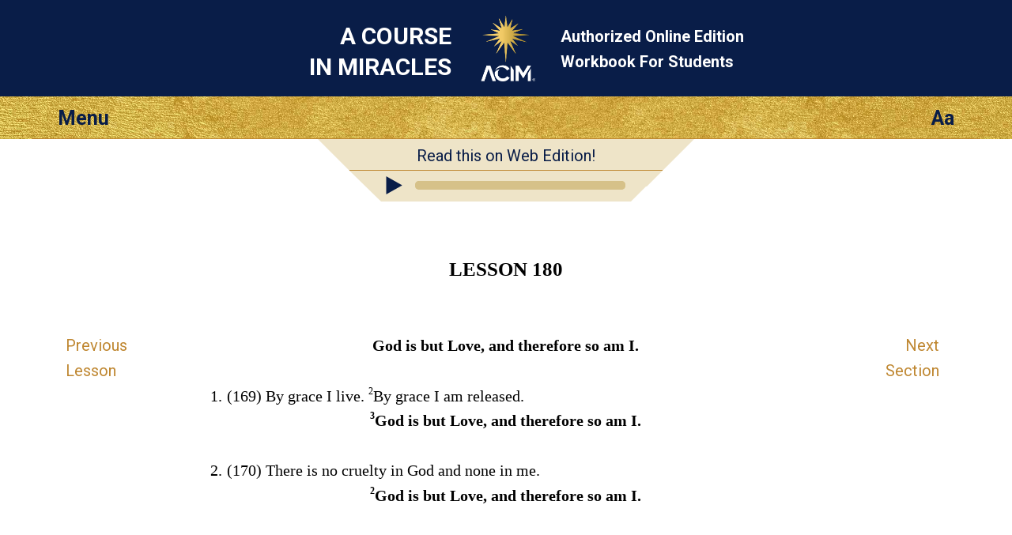

--- FILE ---
content_type: text/html; charset=utf-8
request_url: https://lessons.acim.org/en/chapters/lesson-180
body_size: 3347
content:
<!DOCTYPE html>
<html class="no-js en" lang="en"
		xmlns="http://www.w3.org/1999/xhtml"
		xmlns:og="http://opengraphprotocol.org/schema/"
> 
<head>
	<meta charset="utf-8">

	<meta http-equiv="X-UA-Compatible" content="IE=edge"/> 

	<meta name="HandheldFriendly" content="True">
	<meta name="MobileOptimized" content="320">
	<meta http-equiv="cleartype" content="on">
	<meta name="viewport" content="width=device-width, initial-scale=1, minimum-scale=1, maximum-scale=1">
	
	<title>Review (169 and 170) | A Course In Miracles ACIM Lesson 180</title>
	<meta name="apple-mobile-web-app-title" content="Workbook" /> 

	<link href="https://fonts.googleapis.com/css?family=Roboto:400,400i,700,700i&display=swap" rel="stylesheet">


	<link rel="icon" type="image/x-icon" href="/assets/favicon-309b489326859f6e7a563363d910f3cfd3f49dd85cf21792f7160683c271efb1.ico" />
	<link rel="shortcut icon" type="image/png" href="/assets/app-logo-152px-943a5a835cfe0c7e4096ea519e2f7afebb72a8add649a3f65b567e25e1c941b3.png" />
	<link rel="apple-touch-icon" type="image/png" href="/assets/app-logo-152px-943a5a835cfe0c7e4096ea519e2f7afebb72a8add649a3f65b567e25e1c941b3.png" />

	<link rel="stylesheet" href="/assets/application-9422584a74df3a67ba0750f3b5b7124ff0121180dcebe054c9c65f5b31329f94.css" media="all" />
	<link rel="stylesheet" href="/assets/print-6cf28dc5ae2726265b0fdd26204581d3549bcbd8c3ac2f5a3a27be4f713fe7a1.css" media="print" />
	<meta name="csrf-param" content="authenticity_token" />
<meta name="csrf-token" content="6JNrjMMEgOJs0IL47k572a5cXidDCzNO0ieZkNdu2f93rCBvS5XO9oErXTmezbMt6wMTDR9Fs4fZxGzqxq-rXQ" />

	    <link rel="canonical" href="https://acim.org/acim/review-v/lesson-180/en/s/587" />
  <meta property="og:type"   content="website" />  
  <meta property="og:url"    content="https://lessons.acim.org/en/chapters/lesson-180" /> 
  <meta property="og:title"  content="Lesson 180: Review (169 and 170)" /> 
  <meta property="og:locale" content="en_US" />
  <meta property="og:image"  content="https://lessons.acim.org/assets/acim-book-en-eedca7683e64810d916ae4326b296d15f61cd76aa75671c37a9844f69baaebfb.jpg" /> 

</head>

<body  class="chapters show acim-text review-lesson lesson-180 ">


<div class="outerwrapper">
	<a id="skip" href="#content">Skip to Main Content</a>

	<div class="head-wrap-wrap">
		<div class="head-wrap">
			<header class="head">
				<div class="logo-wrap-head"><a href="/"><img class="logo" src="/assets/acim-logo-header-gold-reg-f84e8b48a8efb41b814633e01f7e670098d77fd90d2d5026f156dfed3d16e409.png" /></a></div>
				<h1 class="title">A Course<br/> In Miracles</h1>
				<h2 class="subtitle">Authorized Online Edition <br/>Workbook For Students</h2>
			</header>
		</div>
	</div>


	<div class="topbar-wrap-wrap">

		<div class="topbar-wrap">
			
			<div id="topbar">
				<div id="menu-button">Menu</div>
				<div id="settings-button">Aa</div>
			</div><!-- topbar -->

			<div id="menu-content-wrapper">
				<div id="menu-content">
					<ul>
						<li class="home-icon"><a href="/en">Home</a></li>

	<li class="previous-icon"><a href="/en/chapters/lesson-179">Previous Lesson</a></li>


	<li class="next-icon"><a href="/en/chapters/l-181-to-200-intro">Next Chapter</a></li>


<li class="index-icon"><a href="/en/chapters">Table Of Contents</a></li>
<li class="personal-icon"><a href="/en/my_lesson">My Lesson</a></li>

<li class="calendar-icon">
	<a href="#" onclick="javascript:App.Functions.forwardToCalendarDay();return false;">
		Calendar Daily Lesson 
	</a>
</li>

<li class="about-icon"><a href="/en/about">About</a></li> 
					</ul>
				</div>
				<div id="settings-content">
					<ul>
						<li class="pnr-option">
	<a href="#" onclick="javascript:App.Functions.toggleParaNumberVisibility();return false;">
		Paragraph Numbering
	</a>
</li>

<li class="snr-option">
	<a href="#" onclick="javascript:App.Functions.toggleSentenceNumberVisibility();return false;">
		Sentence Numbering 
	</a>
</li>
					</ul>
				</div>
			</div>

		</div>

        <div id="ad-in-audio-player">
  <div class="audio-wrap">
    <div class="left-decoration">&nbsp;</div><!--
	--><div class="ad">
    <a href="https://acim.org/acim/review-v/lesson-180/en/s/587">Read this on Web Edition!</a>
  </div><!--
	--><div class="right-decoration">&nbsp;</div>
  </div>
</div>

    		
<div id="audio-wrap-wrap">
	<div id="preload">
	  <img src="/assets/audio-player/play-0ac33955d0c954ef3f809971258a50cff6df3dc6a065072fb759010669441fea.svg"/>
	  <img src="/assets/audio-player/pause-7c9e904e3019b5d2f9910ead927a6008f6c94c70fcaeb75af41cc848ff5c57d1.svg"/>
	</div>

	<div class="audio-wrap">
		<div class="left-decoration">&nbsp;</div><!--
	--><div class="player-wrap">
		 		<div class="play-pause-button amplitude-play-pause" amplitude-song-index="0"></div><!--
		 	--><div class="time-display">
		 			<progress id="audio-played-progress" class="audio-progress-bar audio-played-progress amplitude-song-played-progress" amplitude-main-song-played-progress="true"></progress> 
		 		</div>
		 </div><!--
	--><div class="right-decoration">&nbsp;</div>
	</div>
</div>





	</div>

				
	

		
	<div class="content-wrap">
		<div class="content">
			<section class="page-content">

				<div class="line-helper">
				</div><!-- line-helper -->

				<a name="content"></a><!-- Target for the skip-link --> 

				












<script type="text/javascript">window.I18n = {"footnote_hover":"To reveal footnote click here"}; window.current_locale = 'en';</script>

<div class="head-row">
 	<hgroup><h1 class="head nr">LESSON 180 </h1></hgroup> 
</div>

<div class="text-row">

	<nav class="lesson-nav-previous left-spacer">
			<a href="/en/chapters/lesson-179">Previous<br/>Lesson</a>
	</nav>

	<section class="acim-text-body">
		<div class="acim-text review-lesson lesson-180 review-5">

<p class="p-bold-centered">God is but Love, and therefore so am I.</p>
<p class="p-lesson-ref"><span class="pnr">1.</span> <span class="snr noprint">1</span>(<span class="lref">169</span>) By grace I live. <span class="snr">2</span>By grace I am released.</p>
<p class="p-bold-centered"><span class="snr">3</span>God is but Love, and therefore so am I.</p>
<p class="p-lesson-ref"><span class="pnr">2.</span> <span class="snr noprint">1</span>(<span class="lref">170</span>) There is no cruelty in God and none in me.</p>
<p class="p-bold-centered"><span class="snr">2</span>God is but Love, and therefore so am I.</p>
</div>
	</section>

	<nav class="lesson-nav-next right-spacer">
			<a href="/en/chapters/l-181-to-200-intro">Next<br/>Section</a>
	</nav>

</div>







 

			</section>
		</div>
	</div>





	<div class="below-content-wrap-wrap">
		<div class="below-content-wrap">
			<section class="below-content">
						<section class="related-reading">
		<h4>Related reading</h4>
		<ul>
				<li><a href="/en/chapters/review-5-intro">REVIEW V: Introduction</a></li> 
				<li><a href="/en/chapters/wb-intro">WORKBOOK: INTRODUCTION</a></li> 
		</ul>
	</section>

			</section>
		</div>
	</div>



	<div class="link-footer-wrap-wrap">
		<div class="link-footer-wrap">
			<footer class="link-footer">

				<div class="links">
					<!-- Language: -->
<ul>
		<li><a href="/de/chapters/lesson-180">Deutsch</a></li>
		<li><a href="/en/chapters/lesson-180">English</a></li>
		<li><a href="/es/chapters/lesson-180">Español</a></li>
		<li><a href="/fr/chapters/lesson-180">Français</a></li>
		<li><a href="/it/chapters/lesson-180">Italiano</a></li>
		<li><a href="/nl/chapters/lesson-180">Nederlands</a></li>
		<li><a href="/pt/chapters/lesson-180">Português</a></li>
</ul>
				</div><!-- link-footer -->

			</footer>
		</div>
	</div>
	

	<div class="bottom-footer-wrap-wrap">
		<div class="bottom-footer-wrap">
			<footer class="bottom-footer">

				<div class="logo-footer">
				</div>

				<div class="copyright">
					© 1975–2026
					<a href="http://acim.org/">Foundation for Inner Peace</a>  • 
					448 Ignacio Blvd., #306 • Novato, CA 94949 • USA • 
					<a href="https://acim.org/fip/terms-of-service/privacy-policy/">Privacy Policy</a> • 
					<a href="/en/legal">Legal</a>

				</div>

			</footer>
		</div>
	</div>

</div><!-- outerwrapper -->

		<script>
			(function(i,s,o,g,r,a,m){i['GoogleAnalyticsObject']=r;i[r]=i[r]||function(){
			(i[r].q=i[r].q||[]).push(arguments)},i[r].l=1*new Date();a=s.createElement(o),
			m=s.getElementsByTagName(o)[0];a.async=1;a.src=g;m.parentNode.insertBefore(a,m)
			})(window,document,'script','//www.google-analytics.com/analytics.js','ga');

			ga('create', 'UA-54309881-1', 'auto', {'allowLinker': true});
  		ga('require', 'linker');
  		ga('linker:autoLink', ['lektionen.acim.org', 'lessons.acim.org', 'lecciones.acim.org', 'lecons.acim.org', 'lezioni.acim.org', 'lessen.acim.org', 'licoes.acim.org'] );
			ga('send', 'pageview');

		</script>

		<!-- Google tag (gtag.js) - GA 4 -->
		<script async src="https://www.googletagmanager.com/gtag/js?id=G-4DWTR9NPNW"></script>
		<script>
			window.dataLayer = window.dataLayer || [];
			function gtag(){dataLayer.push(arguments);}
			gtag('js', new Date());

			gtag('config', 'G-4DWTR9NPNW');
		</script>

  <!-- Javascript -->
	<script src="/assets/application-e82da56fb192428a24f9cf42eaf4062ba3629d124faaf2b9a435d672993a267e.js"></script>
  
  <script type="text/javascript">
  	function markIE(classes) {
  		$(document).ready(function () {
  			$('html').addClass(classes);
  		});
  	}
  </script>

  	<!-- Audio Player Library -->
	<script type="text/javascript" src="https://cdn.jsdelivr.net/npm/amplitudejs@3.3.1/dist/amplitude.js"></script>

	<!-- Init Player -->
	<script type="text/javascript">

		Amplitude.init({
	      "songs": [{"url": "https://acim.org/audio/workbook-mp4-40kbps/lesson-180.mp4"}]
	  });

	// enable progress skipping in progress bar. From https://serversideup.net/set-song-played-percentage-amplitudejs/
	document.getElementById('audio-played-progress').addEventListener('click', function( e ){
	    var offset = this.getBoundingClientRect();
	    var x = e.pageX - offset.left;

	    Amplitude.setSongPlayedPercentage( ( parseFloat( x ) / parseFloat( this.offsetWidth) ) * 100 );
	});
	</script>
  <script type="text/javascript">
    $(document).ready(function() {
        if (Modernizr.localstorage) {
            localStorage.setItem("last_visit_date", new Date());
            localStorage.setItem("last_visited_lesson", 180);
        }
    });
  </script>

  <!-- end Javascript -->

</body>
</html>
